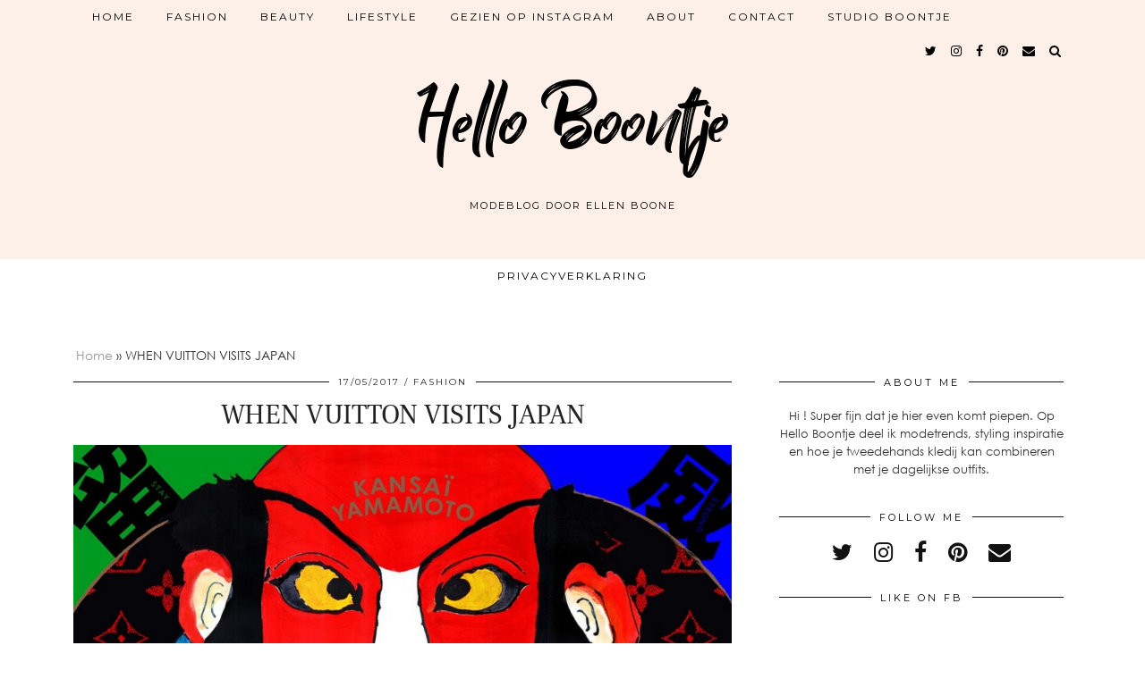

--- FILE ---
content_type: text/html; charset=UTF-8
request_url: https://helloboontje.com/when-vuitton-visits-japan/
body_size: 13381
content:
<!DOCTYPE html>
<html lang="nl-BE">
<head>
	<meta charset="UTF-8">
	<meta name="viewport" content="width=device-width, initial-scale=1.0, maximum-scale=1.0, user-scalable=no">	<meta name='robots' content='index, follow, max-image-preview:large, max-snippet:-1, max-video-preview:-1' />

	<!-- This site is optimized with the Yoast SEO plugin v18.1 - https://yoast.com/wordpress/plugins/seo/ -->
	<title>WHEN VUITTON VISITS JAPAN | Hello Boontje</title>
	<link rel="canonical" href="https://helloboontje.com/when-vuitton-visits-japan/" />
	<meta property="og:locale" content="nl_BE" />
	<meta property="og:type" content="article" />
	<meta property="og:title" content="WHEN VUITTON VISITS JAPAN | Hello Boontje" />
	<meta property="og:description" content="My oh my, vorige week hield Louis Vuitton hun &#039;Défilé Croisiére 2018&#039; in... jawel: JAPAN (capital letters uhuh)." />
	<meta property="og:url" content="https://helloboontje.com/when-vuitton-visits-japan/" />
	<meta property="og:site_name" content="Hello Boontje" />
	<meta property="article:published_time" content="2017-05-17T16:41:37+00:00" />
	<meta property="og:image" content="https://helloboontje.com/wp-content/uploads/2017/05/lvcruise2018-1220x686.jpg" />
	<meta property="og:image:width" content="1220" />
	<meta property="og:image:height" content="686" />
	<meta property="og:image:type" content="image/jpeg" />
	<meta name="twitter:card" content="summary_large_image" />
	<meta name="twitter:creator" content="@helloboontje" />
	<meta name="twitter:site" content="@helloboontje" />
	<meta name="twitter:label1" content="Geschreven door" />
	<meta name="twitter:data1" content="helloboontje.com" />
	<meta name="twitter:label2" content="Geschatte leestijd" />
	<meta name="twitter:data2" content="2 minuten" />
	<script type="application/ld+json" class="yoast-schema-graph">{"@context":"https://schema.org","@graph":[{"@type":"WebSite","@id":"https://helloboontje.com/#website","url":"https://helloboontje.com/","name":"Hello Boontje","description":"modeblog door Ellen Boone","publisher":{"@id":"https://helloboontje.com/#/schema/person/2264d1516d5ef48439f9537f877ca2e6"},"potentialAction":[{"@type":"SearchAction","target":{"@type":"EntryPoint","urlTemplate":"https://helloboontje.com/?s={search_term_string}"},"query-input":"required name=search_term_string"}],"inLanguage":"nl-BE"},{"@type":"ImageObject","@id":"https://helloboontje.com/when-vuitton-visits-japan/#primaryimage","inLanguage":"nl-BE","url":"https://helloboontje.com/wp-content/uploads/2017/05/lvcruise2018-1220x686.jpg","contentUrl":"https://helloboontje.com/wp-content/uploads/2017/05/lvcruise2018-1220x686.jpg","width":1220,"height":686},{"@type":"WebPage","@id":"https://helloboontje.com/when-vuitton-visits-japan/#webpage","url":"https://helloboontje.com/when-vuitton-visits-japan/","name":"WHEN VUITTON VISITS JAPAN | Hello Boontje","isPartOf":{"@id":"https://helloboontje.com/#website"},"primaryImageOfPage":{"@id":"https://helloboontje.com/when-vuitton-visits-japan/#primaryimage"},"datePublished":"2017-05-17T16:41:37+00:00","dateModified":"2017-05-17T16:41:37+00:00","breadcrumb":{"@id":"https://helloboontje.com/when-vuitton-visits-japan/#breadcrumb"},"inLanguage":"nl-BE","potentialAction":[{"@type":"ReadAction","target":["https://helloboontje.com/when-vuitton-visits-japan/"]}]},{"@type":"BreadcrumbList","@id":"https://helloboontje.com/when-vuitton-visits-japan/#breadcrumb","itemListElement":[{"@type":"ListItem","position":1,"name":"Home","item":"https://helloboontje.com/"},{"@type":"ListItem","position":2,"name":"WHEN VUITTON VISITS JAPAN"}]},{"@type":"Article","@id":"https://helloboontje.com/when-vuitton-visits-japan/#article","isPartOf":{"@id":"https://helloboontje.com/when-vuitton-visits-japan/#webpage"},"author":{"@id":"https://helloboontje.com/#/schema/person/2264d1516d5ef48439f9537f877ca2e6"},"headline":"WHEN VUITTON VISITS JAPAN","datePublished":"2017-05-17T16:41:37+00:00","dateModified":"2017-05-17T16:41:37+00:00","mainEntityOfPage":{"@id":"https://helloboontje.com/when-vuitton-visits-japan/#webpage"},"wordCount":496,"commentCount":0,"publisher":{"@id":"https://helloboontje.com/#/schema/person/2264d1516d5ef48439f9537f877ca2e6"},"image":{"@id":"https://helloboontje.com/when-vuitton-visits-japan/#primaryimage"},"thumbnailUrl":"https://helloboontje.com/wp-content/uploads/2017/05/lvcruise2018-1220x686.jpg","keywords":["CRUISE COLLECTION","JAPAN","KANSAI YAMAMOTO","KYOTO","LOUIS VUITTON"],"articleSection":["FASHION"],"inLanguage":"nl-BE","potentialAction":[{"@type":"CommentAction","name":"Comment","target":["https://helloboontje.com/when-vuitton-visits-japan/#respond"]}]},{"@type":["Person","Organization"],"@id":"https://helloboontje.com/#/schema/person/2264d1516d5ef48439f9537f877ca2e6","name":"helloboontje.com","image":{"@type":"ImageObject","@id":"https://helloboontje.com/#personlogo","inLanguage":"nl-BE","url":"https://helloboontje.com/wp-content/uploads/2020/12/profiel-foto-new.jpg","contentUrl":"https://helloboontje.com/wp-content/uploads/2020/12/profiel-foto-new.jpg","width":1536,"height":2048,"caption":"helloboontje.com"},"logo":{"@id":"https://helloboontje.com/#personlogo"},"description":"Hallo, ik ben Ellen en een mode liefhebber. Op mijn blog neem ik je mee naar de wondere wereld van mode, toon ik je hoe je leuk mode kan combineren en vertel ik graag ook over mezelf.","sameAs":["https://helloboontje.com/"]}]}</script>
	<!-- / Yoast SEO plugin. -->


<link rel='dns-prefetch' href='//cdnjs.cloudflare.com' />
<link rel='dns-prefetch' href='//pipdigz.co.uk' />
<link rel='dns-prefetch' href='//fonts.googleapis.com' />
<link rel='dns-prefetch' href='//s.w.org' />
<link rel='dns-prefetch' href='//v0.wordpress.com' />
<link rel="alternate" type="application/rss+xml" title="Hello Boontje &raquo; feed" href="https://helloboontje.com/feed/" />
<link rel="alternate" type="application/rss+xml" title="Hello Boontje &raquo; reactiesfeed" href="https://helloboontje.com/comments/feed/" />
<link rel="alternate" type="application/rss+xml" title="Hello Boontje &raquo; WHEN VUITTON VISITS JAPAN reacties feed" href="https://helloboontje.com/when-vuitton-visits-japan/feed/" />
<link rel='stylesheet' id='wp-block-library-css'  href='https://helloboontje.com/wp-includes/css/dist/block-library/style.min.css?ver=5.9.12' type='text/css' media='all' />
<style id='wp-block-library-inline-css' type='text/css'>
.has-text-align-justify{text-align:justify;}
</style>
<link rel='stylesheet' id='mediaelement-css'  href='https://helloboontje.com/wp-includes/js/mediaelement/mediaelementplayer-legacy.min.css?ver=4.2.16' type='text/css' media='all' />
<link rel='stylesheet' id='wp-mediaelement-css'  href='https://helloboontje.com/wp-includes/js/mediaelement/wp-mediaelement.min.css?ver=5.9.12' type='text/css' media='all' />
<style id='global-styles-inline-css' type='text/css'>
body{--wp--preset--color--black: #000000;--wp--preset--color--cyan-bluish-gray: #abb8c3;--wp--preset--color--white: #ffffff;--wp--preset--color--pale-pink: #f78da7;--wp--preset--color--vivid-red: #cf2e2e;--wp--preset--color--luminous-vivid-orange: #ff6900;--wp--preset--color--luminous-vivid-amber: #fcb900;--wp--preset--color--light-green-cyan: #7bdcb5;--wp--preset--color--vivid-green-cyan: #00d084;--wp--preset--color--pale-cyan-blue: #8ed1fc;--wp--preset--color--vivid-cyan-blue: #0693e3;--wp--preset--color--vivid-purple: #9b51e0;--wp--preset--gradient--vivid-cyan-blue-to-vivid-purple: linear-gradient(135deg,rgba(6,147,227,1) 0%,rgb(155,81,224) 100%);--wp--preset--gradient--light-green-cyan-to-vivid-green-cyan: linear-gradient(135deg,rgb(122,220,180) 0%,rgb(0,208,130) 100%);--wp--preset--gradient--luminous-vivid-amber-to-luminous-vivid-orange: linear-gradient(135deg,rgba(252,185,0,1) 0%,rgba(255,105,0,1) 100%);--wp--preset--gradient--luminous-vivid-orange-to-vivid-red: linear-gradient(135deg,rgba(255,105,0,1) 0%,rgb(207,46,46) 100%);--wp--preset--gradient--very-light-gray-to-cyan-bluish-gray: linear-gradient(135deg,rgb(238,238,238) 0%,rgb(169,184,195) 100%);--wp--preset--gradient--cool-to-warm-spectrum: linear-gradient(135deg,rgb(74,234,220) 0%,rgb(151,120,209) 20%,rgb(207,42,186) 40%,rgb(238,44,130) 60%,rgb(251,105,98) 80%,rgb(254,248,76) 100%);--wp--preset--gradient--blush-light-purple: linear-gradient(135deg,rgb(255,206,236) 0%,rgb(152,150,240) 100%);--wp--preset--gradient--blush-bordeaux: linear-gradient(135deg,rgb(254,205,165) 0%,rgb(254,45,45) 50%,rgb(107,0,62) 100%);--wp--preset--gradient--luminous-dusk: linear-gradient(135deg,rgb(255,203,112) 0%,rgb(199,81,192) 50%,rgb(65,88,208) 100%);--wp--preset--gradient--pale-ocean: linear-gradient(135deg,rgb(255,245,203) 0%,rgb(182,227,212) 50%,rgb(51,167,181) 100%);--wp--preset--gradient--electric-grass: linear-gradient(135deg,rgb(202,248,128) 0%,rgb(113,206,126) 100%);--wp--preset--gradient--midnight: linear-gradient(135deg,rgb(2,3,129) 0%,rgb(40,116,252) 100%);--wp--preset--duotone--dark-grayscale: url('#wp-duotone-dark-grayscale');--wp--preset--duotone--grayscale: url('#wp-duotone-grayscale');--wp--preset--duotone--purple-yellow: url('#wp-duotone-purple-yellow');--wp--preset--duotone--blue-red: url('#wp-duotone-blue-red');--wp--preset--duotone--midnight: url('#wp-duotone-midnight');--wp--preset--duotone--magenta-yellow: url('#wp-duotone-magenta-yellow');--wp--preset--duotone--purple-green: url('#wp-duotone-purple-green');--wp--preset--duotone--blue-orange: url('#wp-duotone-blue-orange');--wp--preset--font-size--small: 13px;--wp--preset--font-size--medium: 20px;--wp--preset--font-size--large: 36px;--wp--preset--font-size--x-large: 42px;}.has-black-color{color: var(--wp--preset--color--black) !important;}.has-cyan-bluish-gray-color{color: var(--wp--preset--color--cyan-bluish-gray) !important;}.has-white-color{color: var(--wp--preset--color--white) !important;}.has-pale-pink-color{color: var(--wp--preset--color--pale-pink) !important;}.has-vivid-red-color{color: var(--wp--preset--color--vivid-red) !important;}.has-luminous-vivid-orange-color{color: var(--wp--preset--color--luminous-vivid-orange) !important;}.has-luminous-vivid-amber-color{color: var(--wp--preset--color--luminous-vivid-amber) !important;}.has-light-green-cyan-color{color: var(--wp--preset--color--light-green-cyan) !important;}.has-vivid-green-cyan-color{color: var(--wp--preset--color--vivid-green-cyan) !important;}.has-pale-cyan-blue-color{color: var(--wp--preset--color--pale-cyan-blue) !important;}.has-vivid-cyan-blue-color{color: var(--wp--preset--color--vivid-cyan-blue) !important;}.has-vivid-purple-color{color: var(--wp--preset--color--vivid-purple) !important;}.has-black-background-color{background-color: var(--wp--preset--color--black) !important;}.has-cyan-bluish-gray-background-color{background-color: var(--wp--preset--color--cyan-bluish-gray) !important;}.has-white-background-color{background-color: var(--wp--preset--color--white) !important;}.has-pale-pink-background-color{background-color: var(--wp--preset--color--pale-pink) !important;}.has-vivid-red-background-color{background-color: var(--wp--preset--color--vivid-red) !important;}.has-luminous-vivid-orange-background-color{background-color: var(--wp--preset--color--luminous-vivid-orange) !important;}.has-luminous-vivid-amber-background-color{background-color: var(--wp--preset--color--luminous-vivid-amber) !important;}.has-light-green-cyan-background-color{background-color: var(--wp--preset--color--light-green-cyan) !important;}.has-vivid-green-cyan-background-color{background-color: var(--wp--preset--color--vivid-green-cyan) !important;}.has-pale-cyan-blue-background-color{background-color: var(--wp--preset--color--pale-cyan-blue) !important;}.has-vivid-cyan-blue-background-color{background-color: var(--wp--preset--color--vivid-cyan-blue) !important;}.has-vivid-purple-background-color{background-color: var(--wp--preset--color--vivid-purple) !important;}.has-black-border-color{border-color: var(--wp--preset--color--black) !important;}.has-cyan-bluish-gray-border-color{border-color: var(--wp--preset--color--cyan-bluish-gray) !important;}.has-white-border-color{border-color: var(--wp--preset--color--white) !important;}.has-pale-pink-border-color{border-color: var(--wp--preset--color--pale-pink) !important;}.has-vivid-red-border-color{border-color: var(--wp--preset--color--vivid-red) !important;}.has-luminous-vivid-orange-border-color{border-color: var(--wp--preset--color--luminous-vivid-orange) !important;}.has-luminous-vivid-amber-border-color{border-color: var(--wp--preset--color--luminous-vivid-amber) !important;}.has-light-green-cyan-border-color{border-color: var(--wp--preset--color--light-green-cyan) !important;}.has-vivid-green-cyan-border-color{border-color: var(--wp--preset--color--vivid-green-cyan) !important;}.has-pale-cyan-blue-border-color{border-color: var(--wp--preset--color--pale-cyan-blue) !important;}.has-vivid-cyan-blue-border-color{border-color: var(--wp--preset--color--vivid-cyan-blue) !important;}.has-vivid-purple-border-color{border-color: var(--wp--preset--color--vivid-purple) !important;}.has-vivid-cyan-blue-to-vivid-purple-gradient-background{background: var(--wp--preset--gradient--vivid-cyan-blue-to-vivid-purple) !important;}.has-light-green-cyan-to-vivid-green-cyan-gradient-background{background: var(--wp--preset--gradient--light-green-cyan-to-vivid-green-cyan) !important;}.has-luminous-vivid-amber-to-luminous-vivid-orange-gradient-background{background: var(--wp--preset--gradient--luminous-vivid-amber-to-luminous-vivid-orange) !important;}.has-luminous-vivid-orange-to-vivid-red-gradient-background{background: var(--wp--preset--gradient--luminous-vivid-orange-to-vivid-red) !important;}.has-very-light-gray-to-cyan-bluish-gray-gradient-background{background: var(--wp--preset--gradient--very-light-gray-to-cyan-bluish-gray) !important;}.has-cool-to-warm-spectrum-gradient-background{background: var(--wp--preset--gradient--cool-to-warm-spectrum) !important;}.has-blush-light-purple-gradient-background{background: var(--wp--preset--gradient--blush-light-purple) !important;}.has-blush-bordeaux-gradient-background{background: var(--wp--preset--gradient--blush-bordeaux) !important;}.has-luminous-dusk-gradient-background{background: var(--wp--preset--gradient--luminous-dusk) !important;}.has-pale-ocean-gradient-background{background: var(--wp--preset--gradient--pale-ocean) !important;}.has-electric-grass-gradient-background{background: var(--wp--preset--gradient--electric-grass) !important;}.has-midnight-gradient-background{background: var(--wp--preset--gradient--midnight) !important;}.has-small-font-size{font-size: var(--wp--preset--font-size--small) !important;}.has-medium-font-size{font-size: var(--wp--preset--font-size--medium) !important;}.has-large-font-size{font-size: var(--wp--preset--font-size--large) !important;}.has-x-large-font-size{font-size: var(--wp--preset--font-size--x-large) !important;}
</style>
<link rel='stylesheet' id='contact-form-7-css'  href='https://helloboontje.com/wp-content/plugins/contact-form-7/includes/css/styles.css?ver=5.5.4' type='text/css' media='all' />
<link rel='stylesheet' id='p3-core-responsive-css'  href='https://pipdigz.co.uk/p3/css/core_resp.css?ver=4.1.4' type='text/css' media='all' />
<link rel='stylesheet' id='font-awesome-css'  href='https://helloboontje.com/wp-content/plugins/elementor/assets/lib/font-awesome/css/font-awesome.min.css?ver=4.7.0' type='text/css' media='all' />
<link rel='stylesheet' id='ppress-frontend-css'  href='https://helloboontje.com/wp-content/plugins/wp-user-avatar/assets/css/frontend.min.css?ver=3.2.7' type='text/css' media='all' />
<link rel='stylesheet' id='ppress-flatpickr-css'  href='https://helloboontje.com/wp-content/plugins/wp-user-avatar/assets/flatpickr/flatpickr.min.css?ver=3.2.7' type='text/css' media='all' />
<link rel='stylesheet' id='ppress-select2-css'  href='https://helloboontje.com/wp-content/plugins/wp-user-avatar/assets/select2/select2.min.css?ver=5.9.12' type='text/css' media='all' />
<link rel='stylesheet' id='pipdig-style-css'  href='https://helloboontje.com/wp-content/themes/pipdig-blossom/style.css?ver=1642949750' type='text/css' media='all' />
<link rel='stylesheet' id='pipdig-responsive-css'  href='https://helloboontje.com/wp-content/themes/pipdig-blossom/css/responsive.css?ver=1642949750' type='text/css' media='all' />
<link rel='stylesheet' id='pipdig-fonts-css'  href='https://fonts.googleapis.com/css?family=Montserrat' type='text/css' media='all' />
<link rel='stylesheet' id='pipdig-header-font-css'  href='https://pipdigz.co.uk/fonts/g449fdsw73ntoh9s784p3ppog9a8y945j/style.css' type='text/css' media='all' />
<link rel='stylesheet' id='pipdig-century-gothic-css'  href='https://pipdigz.co.uk/fonts/x04qhjis8y3btylf0286ngkxs8/style.css' type='text/css' media='all' />
<link rel='stylesheet' id='pipdig-freight-css'  href='https://pipdigz.co.uk/fonts/pP9iOzmI0joxrVdQV5ZvPebQb/style.css' type='text/css' media='all' />
<link rel='stylesheet' id='jetpack_css-css'  href='https://helloboontje.com/wp-content/plugins/jetpack/css/jetpack.css?ver=11.4.2' type='text/css' media='all' />
<script type='text/javascript' src='https://helloboontje.com/wp-includes/js/jquery/jquery.min.js?ver=3.6.0' id='jquery-core-js'></script>
<script type='text/javascript' src='https://helloboontje.com/wp-includes/js/jquery/jquery-migrate.min.js?ver=3.3.2' id='jquery-migrate-js'></script>
<script type='text/javascript' src='https://helloboontje.com/wp-content/plugins/wp-user-avatar/assets/flatpickr/flatpickr.min.js?ver=5.9.12' id='ppress-flatpickr-js'></script>
<script type='text/javascript' src='https://helloboontje.com/wp-content/plugins/wp-user-avatar/assets/select2/select2.min.js?ver=5.9.12' id='ppress-select2-js'></script>
<link rel="https://api.w.org/" href="https://helloboontje.com/wp-json/" /><link rel="alternate" type="application/json" href="https://helloboontje.com/wp-json/wp/v2/posts/3041" /><link rel="EditURI" type="application/rsd+xml" title="RSD" href="https://helloboontje.com/xmlrpc.php?rsd" />
<link rel="wlwmanifest" type="application/wlwmanifest+xml" href="https://helloboontje.com/wp-includes/wlwmanifest.xml" /> 
<meta name="generator" content="WordPress 5.9.12" />
<link rel='shortlink' href='https://wp.me/paw1nZ-N3' />
<link rel="alternate" type="application/json+oembed" href="https://helloboontje.com/wp-json/oembed/1.0/embed?url=https%3A%2F%2Fhelloboontje.com%2Fwhen-vuitton-visits-japan%2F" />
<link rel="alternate" type="text/xml+oembed" href="https://helloboontje.com/wp-json/oembed/1.0/embed?url=https%3A%2F%2Fhelloboontje.com%2Fwhen-vuitton-visits-japan%2F&#038;format=xml" />

		<!-- GA Google Analytics @ https://m0n.co/ga -->
		<script>
			(function(i,s,o,g,r,a,m){i['GoogleAnalyticsObject']=r;i[r]=i[r]||function(){
			(i[r].q=i[r].q||[]).push(arguments)},i[r].l=1*new Date();a=s.createElement(o),
			m=s.getElementsByTagName(o)[0];a.async=1;a.src=g;m.parentNode.insertBefore(a,m)
			})(window,document,'script','https://www.google-analytics.com/analytics.js','ga');
			ga('create', 'UA-102763488-1', 'auto');
			ga('send', 'pageview');
		</script>

	<meta name="p:domain_verify" content="0d984f379a27f38e8eaca0882e377e32"/>		<!--noptimize-->
		<style>
		.p3_instagram_post{width:20%}
				@media only screen and (max-width: 719px) {
			.p3_instagram_post {
				width: 25%;
			}
		}
				</style>
		<!--/noptimize-->
		<style>img#wpstats{display:none}</style>
	<!--[if lt IE 9]>
<script src="https://helloboontje.com/wp-content/themes/pipdig-blossom/js/ie/html5.js"></script>
<script src="https://helloboontje.com/wp-content/themes/pipdig-blossom/js/ie/selectivizr.js"></script>
<![endif]-->
<!-- Cust --><style>.site-main .paging-navigation .nav-previous.homepage_central_nav a,.site-header,.site-top,.menu-bar ul ul,.slicknav_menu{background:#fcf0e8}.site-top,.slicknav_menu{border:0}.site-header{border-color:#fcf0e8}.blossom_banner{background-color:#fcf0e8}.more-link, .read-more, .btn, button, input[type="button"], input[type="reset"], input[type="submit"] {background:#fcf0e8;border:0}.site-footer,.p3_instagram_footer_title_bar{background:#ffffff}.menu-bar ul li a, .slicknav_menu{font-size:12px}</style><!-- /Cust --><link rel="icon" href="https://helloboontje.com/wp-content/uploads/2020/12/cropped-profiel-foto-new-32x32.jpg" sizes="32x32" />
<link rel="icon" href="https://helloboontje.com/wp-content/uploads/2020/12/cropped-profiel-foto-new-192x192.jpg" sizes="192x192" />
<link rel="apple-touch-icon" href="https://helloboontje.com/wp-content/uploads/2020/12/cropped-profiel-foto-new-180x180.jpg" />
<meta name="msapplication-TileImage" content="https://helloboontje.com/wp-content/uploads/2020/12/cropped-profiel-foto-new-270x270.jpg" />
	</head>

<body class="post-template-default single single-post postid-3041 single-format-standard elementor-default elementor-kit-12824">

	
		<div id="blossom_search">
	<div class="container">
		<div class="blossom_search_inner">
			<a href="#" class="toggle-blossom-scotch"><i class="fa fa-close"></i></a>
		</div>
	</div>
	</div>
	
	<header class="site-header nopin">
		<div class="clearfix container">
			<div class="site-branding">
							<div class="site-title">
					<a href="https://helloboontje.com/" title="Hello Boontje" rel="home">
						Hello Boontje					</a>
				</div>
							<div class="site-description">modeblog door Ellen Boone</div>			</div>
		</div>
	</header><!-- .site-header -->
	
	<div class="site-top">
						<div class="clearfix container">
			<nav id="main_menu_above_header" class="site-menu">
				<div class="clearfix menu-bar"><ul id="menu-main-menu" class="menu"><li id="menu-item-10706" class="menu-item menu-item-type-custom menu-item-object-custom menu-item-10706"><a href="/">Home</a></li>
<li id="menu-item-10707" class="menu-item menu-item-type-taxonomy menu-item-object-category current-post-ancestor current-menu-parent current-post-parent menu-item-has-children menu-item-10707"><a href="https://helloboontje.com/category/fashion/">FASHION</a>
<ul class="sub-menu">
	<li id="menu-item-10708" class="menu-item menu-item-type-taxonomy menu-item-object-category menu-item-10708"><a href="https://helloboontje.com/category/fashion/looks/">LOOKS</a></li>
	<li id="menu-item-10709" class="menu-item menu-item-type-taxonomy menu-item-object-category menu-item-10709"><a href="https://helloboontje.com/category/fashion/preloved/">PRELOVED</a></li>
	<li id="menu-item-10710" class="menu-item menu-item-type-taxonomy menu-item-object-category menu-item-10710"><a href="https://helloboontje.com/category/fashion/shopping/">SHOPPING</a></li>
	<li id="menu-item-10711" class="menu-item menu-item-type-taxonomy menu-item-object-category menu-item-10711"><a href="https://helloboontje.com/category/fashion/trends/">TRENDS</a></li>
</ul>
</li>
<li id="menu-item-10712" class="menu-item menu-item-type-taxonomy menu-item-object-category menu-item-has-children menu-item-10712"><a href="https://helloboontje.com/category/beauty/">BEAUTY</a>
<ul class="sub-menu">
	<li id="menu-item-10713" class="menu-item menu-item-type-taxonomy menu-item-object-category menu-item-10713"><a href="https://helloboontje.com/category/beauty/hair/">HAIR</a></li>
	<li id="menu-item-10714" class="menu-item menu-item-type-taxonomy menu-item-object-category menu-item-10714"><a href="https://helloboontje.com/category/beauty/make-up/">MAKE-UP</a></li>
	<li id="menu-item-10715" class="menu-item menu-item-type-taxonomy menu-item-object-category menu-item-10715"><a href="https://helloboontje.com/category/beauty/skincare/">SKINCARE</a></li>
</ul>
</li>
<li id="menu-item-12513" class="menu-item menu-item-type-taxonomy menu-item-object-category menu-item-has-children menu-item-12513"><a href="https://helloboontje.com/category/lifestyle/">LIFESTYLE</a>
<ul class="sub-menu">
	<li id="menu-item-12516" class="menu-item menu-item-type-taxonomy menu-item-object-category menu-item-12516"><a href="https://helloboontje.com/category/lifestyle/personal/">PERSONAL</a></li>
	<li id="menu-item-12515" class="menu-item menu-item-type-taxonomy menu-item-object-category menu-item-12515"><a href="https://helloboontje.com/category/lifestyle/interior/">INTERIOR</a></li>
	<li id="menu-item-12514" class="menu-item menu-item-type-taxonomy menu-item-object-category menu-item-12514"><a href="https://helloboontje.com/category/lifestyle/diy/">DIY</a></li>
	<li id="menu-item-12517" class="menu-item menu-item-type-taxonomy menu-item-object-category menu-item-12517"><a href="https://helloboontje.com/category/lifestyle/travel/">TRAVEL</a></li>
</ul>
</li>
<li id="menu-item-12605" class="menu-item menu-item-type-post_type menu-item-object-page menu-item-has-children menu-item-12605"><a href="https://helloboontje.com/gezien-op-instagram/">GEZIEN OP INSTAGRAM</a>
<ul class="sub-menu">
	<li id="menu-item-12608" class="menu-item menu-item-type-post_type menu-item-object-page menu-item-12608"><a href="https://helloboontje.com/blog-tips/">BLOG TIPS</a></li>
	<li id="menu-item-12611" class="menu-item menu-item-type-post_type menu-item-object-page menu-item-12611"><a href="https://helloboontje.com/kortingscodes/">KORTINGSCODES</a></li>
</ul>
</li>
<li id="menu-item-10722" class="menu-item menu-item-type-post_type menu-item-object-page menu-item-10722"><a href="https://helloboontje.com/contact/">ABOUT</a></li>
<li id="menu-item-12494" class="menu-item menu-item-type-post_type menu-item-object-page menu-item-12494"><a href="https://helloboontje.com/contact-2/">CONTACT</a></li>
<li id="menu-item-12585" class="menu-item menu-item-type-post_type menu-item-object-page menu-item-has-children menu-item-12585"><a href="https://helloboontje.com/studio-boontje/">STUDIO BOONTJE</a>
<ul class="sub-menu">
	<li id="menu-item-12583" class="menu-item menu-item-type-post_type menu-item-object-page menu-item-12583"><a href="https://helloboontje.com/digitale-strategie/">DIGITALE STRATEGIE</a></li>
	<li id="menu-item-12584" class="menu-item menu-item-type-post_type menu-item-object-page menu-item-12584"><a href="https://helloboontje.com/social-media-management/">SOCIAL MEDIA MANAGEMENT</a></li>
	<li id="menu-item-12582" class="menu-item menu-item-type-post_type menu-item-object-page menu-item-12582"><a href="https://helloboontje.com/content-creation/">CONTENT CREATION</a></li>
</ul>
</li>
<li class="socialz top-socialz"><a href="https://twitter.com/helloboontje/" target="_blank" rel="nofollow noopener" aria-label="twitter" title="twitter"><i class="fa fa-twitter" aria-hidden="true"></i></a><a href="https://www.instagram.com/helloboontje/" target="_blank" rel="nofollow noopener" aria-label="instagram" title="instagram"><i class="fa fa-instagram" aria-hidden="true"></i></a><a href="https://www.facebook.com/helloboontje/" target="_blank" rel="nofollow noopener" aria-label="facebook" title="facebook"><i class="fa fa-facebook" aria-hidden="true"></i></a><a href="https://www.pinterest.com/helloboontje/" target="_blank" rel="nofollow noopener" aria-label="pinterest" title="pinterest"><i class="fa fa-pinterest" aria-hidden="true"></i></a><a href="mailto:helloboontje@hotmail.com" target="_blank" rel="nofollow noopener" aria-label="Email" title="Email"><i class="fa fa-envelope" aria-hidden="true"></i></a><a id="p3_search_btn" class="toggle-search" aria-label="Search" title="Search"><i class="fa fa-search" aria-hidden="true"></i></a></li></ul></div>			</nav><!-- .site-menu -->
		</div>
					</div><!-- .site-top -->
	
		<div class="site-top-secondary container">
		<div class="row">
			<nav id="main_menu_under_header" class="site-menu col-xs-12">
				<div class="site-secondary-menu-border">
					<div class="clearfix menu-bar"><ul id="menu-footer" class="menu"><li id="menu-item-12539" class="menu-item menu-item-type-post_type menu-item-object-page menu-item-privacy-policy menu-item-12539"><a href="https://helloboontje.com/privacyverklaring/">Privacyverklaring</a></li>
<li class="pipdig_navbar_search"><form role="search" method="get" class="search-form" action="https://helloboontje.com/">
	<div class="form-group">
		<input type="search" class="form-control" placeholder="Type some keywords..." value="" name="s" autocomplete="off">
	</div>
</form></li></ul></div>				</div>
			</nav><!-- .site-menu -->
    	</div>
	</div><!-- .site-top-secondary -->
		
	<div class="site-main">
	
		
					
				
				
		<div class="clearfix container">

			<div id="p3_yoast_breadcrumbs"><span><span><a href="https://helloboontje.com/">Home</a> » <span class="breadcrumb_last" aria-current="page">WHEN VUITTON VISITS JAPAN</span></span></span></div>			
						
						
			
	<div class="row">
				
		<div class="col-sm-8 content-area">

		
			<article id="post-3041" class="clearfix post-3041 post type-post status-publish format-standard has-post-thumbnail hentry category-fashion tag-cruise-collection tag-japan tag-kansai-yamamoto tag-kyoto tag-louis-vuitton" >
	<header class="entry-header">
				<div class="entry-meta">
			<span class="date-bar-white-bg">
			
				<span class="vcard author show-author">
					<span class="fn">
						<a href="https://helloboontje.com/author/helloboontje/" title="Berichten van helloboontje.com" rel="author">helloboontje.com</a>					</span>
					<span class="show-author"></span>
				</span>
				
									<span class="entry-date updated">
						<time datetime="2017-05">17/05/2017</time>
					</span>
								
									<span class="main_cat"><a href="https://helloboontje.com/category/fashion/">FASHION</a></span>
								
								
			</span>
		</div>
				<h1 class="entry-title">WHEN VUITTON VISITS JAPAN</h1>	</header><!-- .entry-header -->

	<div class="clearfix entry-content" itemprop="articleBody">

		<img src="https://helloboontje.com/wp-content/uploads/2017/05/lvcruise2018-1220x686-1024x576.jpg" data-p3-pin-title="WHEN VUITTON VISITS JAPAN" data-p3-pin-link="https://helloboontje.com/when-vuitton-visits-japan/" alt="WHEN VUITTON VISITS JAPAN" class="aligncenter" />		
				
		<p style="text-align:justify;" data-imagelightbox="g"><img class="alignnone size-full wp-image-3152" src="http://109.199.123.173/~helloboo/wp-content/uploads/2017/05/lvcruise2018-1220x686.jpg" alt="LVCruise2018-1220x686" width="1220" height="686" srcset="https://helloboontje.com/wp-content/uploads/2017/05/lvcruise2018-1220x686.jpg 1220w, https://helloboontje.com/wp-content/uploads/2017/05/lvcruise2018-1220x686-300x169.jpg 300w, https://helloboontje.com/wp-content/uploads/2017/05/lvcruise2018-1220x686-768x432.jpg 768w, https://helloboontje.com/wp-content/uploads/2017/05/lvcruise2018-1220x686-1024x576.jpg 1024w" sizes="(max-width: 1220px) 100vw, 1220px" /></p>
<p style="text-align:justify;">My oh my, vorige week hield Louis Vuitton hun &#8216;Défilé Croisiére 2018&#8217; in&#8230; jawel: JAPAN (capital letters uhuh).</p>
<p style="text-align:justify;">Ok, je moet een paar zaken over me weten :</p>
<p style="text-align:justify;">1. Ik ben helemaal weg van het merk Louis Vuitton. The craftmanship, de historiek van het huis. I LOVE IT. Het is een drempel die je misschien over moet, maar stap eens een LV-winkel binnen en ga eens door hun collectie. You will be amazed. Hoe prachtig alles afgewerkt is&#8230; OK I know, de prijzen zijn high level, but hey it doesn&#8217;t cost a dime to dream 😉</p>
<p style="text-align:justify;">2. Ik ben gek op Japan. Ik ben er 2x naar toe gereisd en I ADORE IT. In mijn jeugdige, dromerige jaren, wou ik er wonen. It is just perfect to me. De natuur, de crazy atmosphere of Tokio, de mode met die mooie stoffen en snitten, de vriendelijkheid van de mensen, het zalige eten. It blew me away.</p>
<p style="text-align:justify;">En nu, jawel, werd dus de cruise collectie in Japan voorgesteld, meer bepaald in Kyoto (uhuh been there). Louis Vuitton werkte samen met Kansai Yamamoto, een Japanse modeontwerper. Dit is voor mij dus even een freak-momentje 🙂</p>
<p style="text-align:justify;">Hun inspiratie haalden ze uit de prachtige natuur: de sakura bloessems, patronen uit gewrongen hout, het water dat de prachtige <a href="https://en.wikipedia.org/wiki/Kinkaku-ji">Kinkaku-ji</a> omringt.</p>
<p data-imagelightbox="g"><img loading="lazy" class="alignnone size-full wp-image-3084" src="http://109.199.123.173/~helloboo/wp-content/uploads/2017/05/knipsel.jpg" alt="Knipsel" width="1038" height="591" srcset="https://helloboontje.com/wp-content/uploads/2017/05/knipsel.jpg 1038w, https://helloboontje.com/wp-content/uploads/2017/05/knipsel-300x171.jpg 300w, https://helloboontje.com/wp-content/uploads/2017/05/knipsel-768x437.jpg 768w, https://helloboontje.com/wp-content/uploads/2017/05/knipsel-1024x583.jpg 1024w" sizes="(max-width: 1038px) 100vw, 1038px" / data-imagelightbox="g"><img loading="lazy" class="alignnone size-full wp-image-3083" src="http://109.199.123.173/~helloboo/wp-content/uploads/2017/05/hout.jpg" alt="HOUT" width="1035" height="595" srcset="https://helloboontje.com/wp-content/uploads/2017/05/hout.jpg 1035w, https://helloboontje.com/wp-content/uploads/2017/05/hout-300x172.jpg 300w, https://helloboontje.com/wp-content/uploads/2017/05/hout-768x442.jpg 768w, https://helloboontje.com/wp-content/uploads/2017/05/hout-1024x589.jpg 1024w" sizes="(max-width: 1035px) 100vw, 1035px" / data-imagelightbox="g"><img loading="lazy" class="alignnone size-full wp-image-3085" src="http://109.199.123.173/~helloboo/wp-content/uploads/2017/05/water.jpg" alt="WATER" width="1031" height="588" srcset="https://helloboontje.com/wp-content/uploads/2017/05/water.jpg 1031w, https://helloboontje.com/wp-content/uploads/2017/05/water-300x171.jpg 300w, https://helloboontje.com/wp-content/uploads/2017/05/water-768x438.jpg 768w, https://helloboontje.com/wp-content/uploads/2017/05/water-1024x584.jpg 1024w" sizes="(max-width: 1031px) 100vw, 1031px" /></p>
<p>Het volledige defilé dat op een adembenemende locatie plaats vond, nl. het Miho museum, vinden jullie <a href="http://fr.louisvuitton.com/fra-fr/homepage">hier</a>.</p>
<p>Mijn favoriete looks uit het defilé heb ik voor jullie geselecteerd.</p>

		<style type="text/css">
			#gallery-1 {
				margin: auto;
			}
			#gallery-1 .gallery-item {
				float: left;
				margin-top: 10px;
				text-align: center;
				width: 33%;
			}
			#gallery-1 img {
				border: 2px solid #cfcfcf;
			}
			#gallery-1 .gallery-caption {
				margin-left: 0;
			}
			/* see gallery_shortcode() in wp-includes/media.php */
		</style>
		<div id='gallery-1' class='gallery galleryid-3041 gallery-columns-3 gallery-size-thumbnail'><dl class='gallery-item'>
			<dt class='gallery-icon portrait'>
				<a href='https://helloboontje.com/when-vuitton-visits-japan/louis_vuitton_cruise_ss18_0145/'><img width="150" height="150" src="https://helloboontje.com/wp-content/uploads/2017/05/louis_vuitton_cruise_ss18_0145-150x150.jpg" class="attachment-thumbnail size-thumbnail" alt="" loading="lazy" srcset="https://helloboontje.com/wp-content/uploads/2017/05/louis_vuitton_cruise_ss18_0145-150x150.jpg 150w, https://helloboontje.com/wp-content/uploads/2017/05/louis_vuitton_cruise_ss18_0145-100x100.jpg 100w" sizes="(max-width: 150px) 100vw, 150px" /></a>
			</dt></dl><dl class='gallery-item'>
			<dt class='gallery-icon portrait'>
				<a href='https://helloboontje.com/when-vuitton-visits-japan/louis_vuitton_cruise_ss18_0162/'><img width="150" height="150" src="https://helloboontje.com/wp-content/uploads/2017/05/louis_vuitton_cruise_ss18_0162-150x150.jpg" class="attachment-thumbnail size-thumbnail" alt="" loading="lazy" srcset="https://helloboontje.com/wp-content/uploads/2017/05/louis_vuitton_cruise_ss18_0162-150x150.jpg 150w, https://helloboontje.com/wp-content/uploads/2017/05/louis_vuitton_cruise_ss18_0162-100x100.jpg 100w" sizes="(max-width: 150px) 100vw, 150px" /></a>
			</dt></dl>
			<br style='clear: both' />
		</div>

<p style="text-align:justify;">Het patroon in deze stof vind ik adembenemend. De goud met zwarte jacquard stof, de patronen die je doen denken aan de oude Japanse schilderijen. In love &lt;3</p>

		<style type="text/css">
			#gallery-2 {
				margin: auto;
			}
			#gallery-2 .gallery-item {
				float: left;
				margin-top: 10px;
				text-align: center;
				width: 33%;
			}
			#gallery-2 img {
				border: 2px solid #cfcfcf;
			}
			#gallery-2 .gallery-caption {
				margin-left: 0;
			}
			/* see gallery_shortcode() in wp-includes/media.php */
		</style>
		<div id='gallery-2' class='gallery galleryid-3041 gallery-columns-3 gallery-size-thumbnail'><dl class='gallery-item'>
			<dt class='gallery-icon portrait'>
				<a href='https://helloboontje.com/when-vuitton-visits-japan/louis_vuitton_cruise_ss18_0293/'><img width="150" height="150" src="https://helloboontje.com/wp-content/uploads/2017/05/louis_vuitton_cruise_ss18_0293-150x150.jpg" class="attachment-thumbnail size-thumbnail" alt="" loading="lazy" srcset="https://helloboontje.com/wp-content/uploads/2017/05/louis_vuitton_cruise_ss18_0293-150x150.jpg 150w, https://helloboontje.com/wp-content/uploads/2017/05/louis_vuitton_cruise_ss18_0293-100x100.jpg 100w" sizes="(max-width: 150px) 100vw, 150px" /></a>
			</dt></dl><dl class='gallery-item'>
			<dt class='gallery-icon portrait'>
				<a href='https://helloboontje.com/when-vuitton-visits-japan/louis_vuitton_cruise_ss18_0516/'><img width="150" height="150" src="https://helloboontje.com/wp-content/uploads/2017/05/louis_vuitton_cruise_ss18_0516-150x150.jpg" class="attachment-thumbnail size-thumbnail" alt="" loading="lazy" srcset="https://helloboontje.com/wp-content/uploads/2017/05/louis_vuitton_cruise_ss18_0516-150x150.jpg 150w, https://helloboontje.com/wp-content/uploads/2017/05/louis_vuitton_cruise_ss18_0516-100x100.jpg 100w" sizes="(max-width: 150px) 100vw, 150px" /></a>
			</dt></dl>
			<br style='clear: both' />
		</div>

<p style="text-align:justify;">De oversized jas met metalic look : love it. De jurk met sparkles en Japanse krijger (jawel krijger met LV-patroon) vind ik zalig. De mouwen vind ik persoonlijk heel mooi van de jurk. Dit betekent trouwens ook dat de glitter and sparkles die je nu deze winter overal zag nog even blijft voortduren 😉 Gooi die sparkly items dus nog niet onmiddellijk uit je kast 😛</p>

		<style type="text/css">
			#gallery-3 {
				margin: auto;
			}
			#gallery-3 .gallery-item {
				float: left;
				margin-top: 10px;
				text-align: center;
				width: 33%;
			}
			#gallery-3 img {
				border: 2px solid #cfcfcf;
			}
			#gallery-3 .gallery-caption {
				margin-left: 0;
			}
			/* see gallery_shortcode() in wp-includes/media.php */
		</style>
		<div id='gallery-3' class='gallery galleryid-3041 gallery-columns-3 gallery-size-thumbnail'><dl class='gallery-item'>
			<dt class='gallery-icon portrait'>
				<a href='https://helloboontje.com/when-vuitton-visits-japan/louis_vuitton_cruise_ss18_0315/'><img width="150" height="150" src="https://helloboontje.com/wp-content/uploads/2017/05/louis_vuitton_cruise_ss18_0315-150x150.jpg" class="attachment-thumbnail size-thumbnail" alt="" loading="lazy" srcset="https://helloboontje.com/wp-content/uploads/2017/05/louis_vuitton_cruise_ss18_0315-150x150.jpg 150w, https://helloboontje.com/wp-content/uploads/2017/05/louis_vuitton_cruise_ss18_0315-100x100.jpg 100w" sizes="(max-width: 150px) 100vw, 150px" /></a>
			</dt></dl><dl class='gallery-item'>
			<dt class='gallery-icon portrait'>
				<a href='https://helloboontje.com/when-vuitton-visits-japan/louis_vuitton_cruise_ss18_0719/'><img width="150" height="150" src="https://helloboontje.com/wp-content/uploads/2017/05/louis_vuitton_cruise_ss18_0719-150x150.jpg" class="attachment-thumbnail size-thumbnail" alt="" loading="lazy" srcset="https://helloboontje.com/wp-content/uploads/2017/05/louis_vuitton_cruise_ss18_0719-150x150.jpg 150w, https://helloboontje.com/wp-content/uploads/2017/05/louis_vuitton_cruise_ss18_0719-100x100.jpg 100w" sizes="(max-width: 150px) 100vw, 150px" /></a>
			</dt></dl>
			<br style='clear: both' />
		</div>

<p style="text-align:justify;">De groene jurk in suede zou ik zo dragen. De rugdetails zijn prachtig. Volledig in fringes op de bovenrug. Het zwarte silhouette heb ik er uitgehaald omwille van de aparte stoffen en snit. Looks like a strong Japanse warrior. Heel krachtig.</p>

		<style type="text/css">
			#gallery-4 {
				margin: auto;
			}
			#gallery-4 .gallery-item {
				float: left;
				margin-top: 10px;
				text-align: center;
				width: 33%;
			}
			#gallery-4 img {
				border: 2px solid #cfcfcf;
			}
			#gallery-4 .gallery-caption {
				margin-left: 0;
			}
			/* see gallery_shortcode() in wp-includes/media.php */
		</style>
		<div id='gallery-4' class='gallery galleryid-3041 gallery-columns-3 gallery-size-thumbnail'><dl class='gallery-item'>
			<dt class='gallery-icon portrait'>
				<a href='https://helloboontje.com/when-vuitton-visits-japan/louis_vuitton_cruise_ss18_0866/'><img width="150" height="150" src="https://helloboontje.com/wp-content/uploads/2017/05/louis_vuitton_cruise_ss18_0866-150x150.jpg" class="attachment-thumbnail size-thumbnail" alt="" loading="lazy" srcset="https://helloboontje.com/wp-content/uploads/2017/05/louis_vuitton_cruise_ss18_0866-150x150.jpg 150w, https://helloboontje.com/wp-content/uploads/2017/05/louis_vuitton_cruise_ss18_0866-100x100.jpg 100w" sizes="(max-width: 150px) 100vw, 150px" /></a>
			</dt></dl><dl class='gallery-item'>
			<dt class='gallery-icon portrait'>
				<a href='https://helloboontje.com/when-vuitton-visits-japan/louis_vuitton_cruise_ss18_0888/'><img width="150" height="150" src="https://helloboontje.com/wp-content/uploads/2017/05/louis_vuitton_cruise_ss18_0888-150x150.jpg" class="attachment-thumbnail size-thumbnail" alt="" loading="lazy" srcset="https://helloboontje.com/wp-content/uploads/2017/05/louis_vuitton_cruise_ss18_0888-150x150.jpg 150w, https://helloboontje.com/wp-content/uploads/2017/05/louis_vuitton_cruise_ss18_0888-100x100.jpg 100w" sizes="(max-width: 150px) 100vw, 150px" /></a>
			</dt></dl>
			<br style='clear: both' />
		</div>

<p style="text-align:justify;">De vloeiende beweging van deze gouden stoffen op de catwalk is om bij weg te dromen. De rechtse look is mijn favoriet van de volledige collectie. De kleuren zijn zo mooi ! Links vond ik de combinatie van het leder met het goud verrassend mooi. Ook de jurk op de skinny pants is top. Helaas voor de dames die niet over lange benen beschikken (like me), is dit niet de meest praktische combinatie. Zien we er opeens nog een stukje korter uit 😉</p>
<p style="text-align:justify;">Go and check de film, droom weg bij het decor en de muziek. It is wonderful &lt;3</p>
<p style="text-align:justify;">Source pictures : <a href="http://fr.louisvuitton.com/fra-fr/homepage">Louis Vuitton</a>, <a href="http://www.vogue.com/fashion-shows/resort-2018/louis-vuitton/slideshow/collection#1">Vogue.com</a></p>
		
				
			<!--noptimize-->
	<script type="application/ld+json">
	{
		"@context": "https://schema.org", 
		"@type": "BlogPosting",
		"headline": "WHEN VUITTON VISITS JAPAN",
		"image": {
			"@type": "imageObject",
			"url": "https://helloboontje.com/wp-content/uploads/2017/05/lvcruise2018-1220x686-300x169.jpg",
			"height": "169",
			"width": "300"
		},
		"publisher": {
			"@type": "Organization",
			"name": "Hello Boontje",
			"logo": {
				"@type": "imageObject",
				"url": "https://pipdigz.co.uk/p3/img/placeholder-publisher.png"
			}
		},
		"mainEntityOfPage": "https://helloboontje.com/when-vuitton-visits-japan/",
		"url": "https://helloboontje.com/when-vuitton-visits-japan/",
		"datePublished": "2017-05-17",
		"dateModified": "2017-05-17",
		"description": "My oh my, vorige week hield Louis Vuitton hun 'Défilé Croisiére 2018' in... jawel: JAPAN (capital letters uhuh).",
		"articleBody": "My oh my, vorige week hield Louis Vuitton hun 'Défilé Croisiére 2018' in... jawel: JAPAN (capital letters uhuh).",
		"author": {
			"@type": "Person",
			"name": "helloboontje.com"
		}
	}
	</script>
	<!--/noptimize-->
			
	</div>

	<footer class="entry-meta entry-footer">
		
			<div class="addthis_toolbox"><span class="p3_share_title">Share: </span><a href="https://www.facebook.com/sharer.php?u=https://helloboontje.com/when-vuitton-visits-japan/" target="_blank" rel="nofollow noopener" aria-label="Share on Facebook" title="Share on Facebook"><i class="fa fa-facebook" aria-hidden="true"></i></a><a href="https://twitter.com/share?url=https://helloboontje.com/when-vuitton-visits-japan/&#038;text=WHEN%20VUITTON%20VISITS%20JAPAN&#038;via=helloboontje" target="_blank" rel="nofollow noopener" aria-label="Share on Twitter" title="Share on Twitter"><i class="fa fa-twitter" aria-hidden="true"></i></a><a href="https://pinterest.com/pin/create/link/?url=https://helloboontje.com/when-vuitton-visits-japan/&#038;media=https://helloboontje.com/wp-content/uploads/2017/05/lvcruise2018-1220x686.jpg&#038;description=WHEN%20VUITTON%20VISITS%20JAPAN" target="_blank" rel="nofollow noopener" aria-label="Share on Pinterest" title="Share on Pinterest"><i class="fa fa-pinterest" aria-hidden="true"></i></a></div>
							<span class="tags-links">
					<i class="fa fa-tags"></i> <a href="https://helloboontje.com/tag/cruise-collection/" rel="tag">CRUISE COLLECTION</a>, <a href="https://helloboontje.com/tag/japan/" rel="tag">JAPAN</a>, <a href="https://helloboontje.com/tag/kansai-yamamoto/" rel="tag">KANSAI YAMAMOTO</a>, <a href="https://helloboontje.com/tag/kyoto/" rel="tag">KYOTO</a>, <a href="https://helloboontje.com/tag/louis-vuitton/" rel="tag">LOUIS VUITTON</a>				</span>
						
							
						
			</footer>

<!-- #post-3041 --></article>
				<nav id="nav-below" class="clearfix post-navigation">
	
		<div class="nav-previous"><a href="https://helloboontje.com/let-it-go/" rel="prev"><span class="meta-nav"><i class="fa fa-chevron-left"></i> Previous Post</span> 5 REASONS WHY YOU SHOULD USE &#8216;LETGO&#8217;</a></div>		<div class="nav-next"><a href="https://helloboontje.com/thrift-shop-experience/" rel="next"><span class="meta-nav">Next Post <i class="fa fa-chevron-right"></i></span> THRIFT SHOP EXPERIENCE</a></div>
	
	</nav><!-- #nav-below -->
	
			
<div id="comments" class="comments-area">

	
		<div id="respond" class="comment-respond">
		<h3 id="reply-title" class="comment-reply-title">Een reactie achterlaten <small><a rel="nofollow" id="cancel-comment-reply-link" href="/when-vuitton-visits-japan/#respond" style="display:none;">Reactie annuleren</a></small></h3><form action="https://helloboontje.com/wp-comments-post.php" method="post" id="commentform" class="comment-form"><p class="comment-notes"><span id="email-notes">Je e-mailadres zal niet getoond worden.</span> <span class="required-field-message" aria-hidden="true">Vereiste velden zijn gemarkeerd met <span class="required" aria-hidden="true">*</span></span></p><p class="comment-form-comment"><label for="comment">Reactie <span class="required" aria-hidden="true">*</span></label> <textarea id="comment" name="comment" cols="45" rows="8" maxlength="65525" required="required"></textarea></p><p class="comment-form-author"><label for="author">Naam <span class="required" aria-hidden="true">*</span></label> <input id="author" name="author" type="text" value="" size="30" maxlength="245" required="required" /></p>
<p class="comment-form-email"><label for="email">E-mail <span class="required" aria-hidden="true">*</span></label> <input id="email" name="email" type="text" value="" size="30" maxlength="100" aria-describedby="email-notes" required="required" /></p>
<p class="comment-form-url"><label for="url">Website</label> <input id="url" name="url" type="text" value="" size="30" maxlength="200" /></p>
<p class="comment-form-cookies-consent"><input id="wp-comment-cookies-consent" name="wp-comment-cookies-consent" type="checkbox" value="yes" /> <label for="wp-comment-cookies-consent">Mijn naam, e-mailadres en website opslaan in deze browser voor de volgende keer wanneer ik een reactie plaats.</label></p>
<p class="comment-subscription-form"><input type="checkbox" name="subscribe_comments" id="subscribe_comments" value="subscribe" style="width: auto; -moz-appearance: checkbox; -webkit-appearance: checkbox;" /> <label class="subscribe-label" id="subscribe-label" for="subscribe_comments">Stuur mij een e-mail als er vervolgreacties zijn.</label></p><p class="comment-subscription-form"><input type="checkbox" name="subscribe_blog" id="subscribe_blog" value="subscribe" style="width: auto; -moz-appearance: checkbox; -webkit-appearance: checkbox;" /> <label class="subscribe-label" id="subscribe-blog-label" for="subscribe_blog">Stuur mij een e-mail als er nieuwe berichten zijn.</label></p><p class="form-submit"><input name="submit" type="submit" id="submit" class="submit" value="Reactie plaatsen" /> <input type='hidden' name='comment_post_ID' value='3041' id='comment_post_ID' />
<input type='hidden' name='comment_parent' id='comment_parent' value='0' />
</p></form>	</div><!-- #respond -->
	

</div><!-- #comments -->
		
		</div><!-- .content-area -->

		
	<div class="col-sm-4 site-sidebar nopin" role="complementary">
		<aside id="pipdig_widget_profile-2" class="widget pipdig_widget_profile"><h3 class="widget-title"><span>About me</span></h3><p>Hi ! Super fijn dat je hier even komt piepen. Op Hello Boontje deel ik modetrends, styling inspiratie en hoe je tweedehands kledij kan combineren met je dagelijkse outfits.</p>
</aside><aside id="pipdig_widget_social_icons-2" class="widget pipdig_widget_social_icons"><h3 class="widget-title"><span>Follow me</span></h3><div class="socialz"><a href="https://twitter.com/helloboontje/" target="_blank" rel="nofollow noopener" aria-label="twitter" title="twitter"><i class="fa fa-twitter" aria-hidden="true"></i></a><a href="https://www.instagram.com/helloboontje/" target="_blank" rel="nofollow noopener" aria-label="instagram" title="instagram"><i class="fa fa-instagram" aria-hidden="true"></i></a><a href="https://www.facebook.com/helloboontje/" target="_blank" rel="nofollow noopener" aria-label="facebook" title="facebook"><i class="fa fa-facebook" aria-hidden="true"></i></a><a href="https://www.pinterest.com/helloboontje/" target="_blank" rel="nofollow noopener" aria-label="pinterest" title="pinterest"><i class="fa fa-pinterest" aria-hidden="true"></i></a><a href="mailto:helloboontje@hotmail.com" aria-label="Email" title="Email"><i class="fa fa-envelope" aria-hidden="true"></i></a></div></aside><aside id="pipdig_widget_facebook-2" class="widget pipdig_widget_facebook"><h3 class="widget-title"><span>Like on FB</span></h3><script>!function(e,n,t){var o,c=e.getElementsByTagName(n)[0];e.getElementById(t)||(o=e.createElement(n),o.id=t,o.src="//connect.facebook.net/en/sdk.js#xfbml=1&version=v2.3",c.parentNode.insertBefore(o,c))}(document,"script","facebook-jssdk");</script><div class="fb-page" data-href="https://www.facebook.com/helloboontje/" data-width="500" data-height="320px" data-hide-cover="false" data-show-facepile="false" data-show-posts="false"></div></aside><aside id="pipdig_widget_popular_posts-2" class="widget pipdig_widget_popular_posts"><h3 class="widget-title"><span>Popular Posts</span></h3>
	<ul class="p3_popular_posts_widget" class="nopin">
	
		
		
			
					<li class="p3_pop_left clearfix">
				<div class="p3_pop_left-left">
				<a href="https://helloboontje.com/4-looks-for-wearing-summer-items-in-fall/">
											<div class="p3_cover_me pipdig_lazy" data-src="https://helloboontje.com/wp-content/uploads/2017/10/lrm_export_20171003_2228091-1.jpg">
							<img src="[data-uri]" alt="4 LOOKS FOR WEARING SUMMER ITEMS IN FALL" class="p3_invisible" />
						</div>
									</a>
				</div>
				<div class="p3_pop_left-right">
					<h4 class="p_post_titles_font">4 LOOKS FOR WEARING SUMMER ITEMS IN FALL</h4>
									</div>
			</li>
		
			
					<li class="p3_pop_left clearfix">
				<div class="p3_pop_left-left">
				<a href="https://helloboontje.com/finding-that-perfect-wedding-party-dress/">
											<div class="p3_cover_me pipdig_lazy" data-src="https://helloboontje.com/wp-content/uploads/2017/08/2017-08-10-03-36-59-1.jpg">
							<img src="[data-uri]" alt="FINDING THAT PERFECT WEDDING PARTY DRESS" class="p3_invisible" />
						</div>
									</a>
				</div>
				<div class="p3_pop_left-right">
					<h4 class="p_post_titles_font">FINDING THAT PERFECT WEDDING PARTY DRESS</h4>
									</div>
			</li>
		
			
					<li class="p3_pop_left clearfix">
				<div class="p3_pop_left-left">
				<a href="https://helloboontje.com/ik-stop-met-shoppen/">
											<div class="p3_cover_me pipdig_lazy" data-src="https://helloboontje.com/wp-content/uploads/2018/08/ik-stop-met-shoppen.jpg">
							<img src="[data-uri]" alt="IK STOP MET SHOPPEN" class="p3_invisible" />
						</div>
									</a>
				</div>
				<div class="p3_pop_left-right">
					<h4 class="p_post_titles_font">IK STOP MET SHOPPEN</h4>
									</div>
			</li>
		
			
					<li class="p3_pop_left clearfix">
				<div class="p3_pop_left-left">
				<a href="https://helloboontje.com/ik-ben-genomineerd/">
											<div class="p3_cover_me pipdig_lazy" data-src="https://helloboontje.com/wp-content/uploads/2018/02/pexels-photo-301599.jpeg">
							<img src="[data-uri]" alt="IK BEN GENOMINEERD" class="p3_invisible" />
						</div>
									</a>
				</div>
				<div class="p3_pop_left-right">
					<h4 class="p_post_titles_font">IK BEN GENOMINEERD</h4>
									</div>
			</li>
		
			
					<li class="p3_pop_left clearfix">
				<div class="p3_pop_left-left">
				<a href="https://helloboontje.com/the-reason-im-restyling-my-instagram/">
											<div class="p3_cover_me pipdig_lazy" data-src="https://helloboontje.com/wp-content/uploads/2017/08/reset-2.jpg">
							<img src="[data-uri]" alt="THE REASON I&#8217;M RESTYLING MY INSTAGRAM" class="p3_invisible" />
						</div>
									</a>
				</div>
				<div class="p3_pop_left-right">
					<h4 class="p_post_titles_font">THE REASON I&#8217;M RESTYLING MY INSTAGRAM</h4>
									</div>
			</li>
		
			</ul>
	 
	</aside><aside id="archives-2" class="widget widget_archive"><h3 class="widget-title"><span>Archieven</span></h3>		<label class="screen-reader-text" for="archives-dropdown-2">Archieven</label>
		<select id="archives-dropdown-2" name="archive-dropdown">
			
			<option value="">Maand selecteren</option>
				<option value='https://helloboontje.com/2022/10/'> oktober 2022 </option>
	<option value='https://helloboontje.com/2022/09/'> september 2022 </option>
	<option value='https://helloboontje.com/2021/08/'> augustus 2021 </option>
	<option value='https://helloboontje.com/2021/07/'> juli 2021 </option>
	<option value='https://helloboontje.com/2021/05/'> mei 2021 </option>
	<option value='https://helloboontje.com/2021/04/'> april 2021 </option>
	<option value='https://helloboontje.com/2021/03/'> maart 2021 </option>
	<option value='https://helloboontje.com/2021/02/'> februari 2021 </option>
	<option value='https://helloboontje.com/2020/12/'> december 2020 </option>
	<option value='https://helloboontje.com/2020/11/'> november 2020 </option>
	<option value='https://helloboontje.com/2020/10/'> oktober 2020 </option>
	<option value='https://helloboontje.com/2020/08/'> augustus 2020 </option>
	<option value='https://helloboontje.com/2020/07/'> juli 2020 </option>
	<option value='https://helloboontje.com/2020/05/'> mei 2020 </option>
	<option value='https://helloboontje.com/2020/04/'> april 2020 </option>
	<option value='https://helloboontje.com/2020/03/'> maart 2020 </option>
	<option value='https://helloboontje.com/2020/01/'> januari 2020 </option>
	<option value='https://helloboontje.com/2019/12/'> december 2019 </option>
	<option value='https://helloboontje.com/2019/11/'> november 2019 </option>
	<option value='https://helloboontje.com/2019/10/'> oktober 2019 </option>
	<option value='https://helloboontje.com/2019/09/'> september 2019 </option>
	<option value='https://helloboontje.com/2019/08/'> augustus 2019 </option>
	<option value='https://helloboontje.com/2019/07/'> juli 2019 </option>
	<option value='https://helloboontje.com/2019/06/'> juni 2019 </option>
	<option value='https://helloboontje.com/2019/05/'> mei 2019 </option>
	<option value='https://helloboontje.com/2019/04/'> april 2019 </option>
	<option value='https://helloboontje.com/2019/03/'> maart 2019 </option>
	<option value='https://helloboontje.com/2019/02/'> februari 2019 </option>
	<option value='https://helloboontje.com/2019/01/'> januari 2019 </option>
	<option value='https://helloboontje.com/2018/12/'> december 2018 </option>
	<option value='https://helloboontje.com/2018/11/'> november 2018 </option>
	<option value='https://helloboontje.com/2018/10/'> oktober 2018 </option>
	<option value='https://helloboontje.com/2018/09/'> september 2018 </option>
	<option value='https://helloboontje.com/2018/08/'> augustus 2018 </option>
	<option value='https://helloboontje.com/2018/07/'> juli 2018 </option>
	<option value='https://helloboontje.com/2018/06/'> juni 2018 </option>
	<option value='https://helloboontje.com/2018/05/'> mei 2018 </option>
	<option value='https://helloboontje.com/2018/04/'> april 2018 </option>
	<option value='https://helloboontje.com/2018/03/'> maart 2018 </option>
	<option value='https://helloboontje.com/2018/02/'> februari 2018 </option>
	<option value='https://helloboontje.com/2018/01/'> januari 2018 </option>
	<option value='https://helloboontje.com/2017/12/'> december 2017 </option>
	<option value='https://helloboontje.com/2017/11/'> november 2017 </option>
	<option value='https://helloboontje.com/2017/10/'> oktober 2017 </option>
	<option value='https://helloboontje.com/2017/09/'> september 2017 </option>
	<option value='https://helloboontje.com/2017/08/'> augustus 2017 </option>
	<option value='https://helloboontje.com/2017/07/'> juli 2017 </option>
	<option value='https://helloboontje.com/2017/06/'> juni 2017 </option>
	<option value='https://helloboontje.com/2017/05/'> mei 2017 </option>
	<option value='https://helloboontje.com/2017/04/'> april 2017 </option>
	<option value='https://helloboontje.com/2017/03/'> maart 2017 </option>
	<option value='https://helloboontje.com/2017/02/'> februari 2017 </option>
	<option value='https://helloboontje.com/2017/01/'> januari 2017 </option>
	<option value='https://helloboontje.com/2016/12/'> december 2016 </option>
	<option value='https://helloboontje.com/2016/11/'> november 2016 </option>

		</select>

<script type="text/javascript">
/* <![CDATA[ */
(function() {
	var dropdown = document.getElementById( "archives-dropdown-2" );
	function onSelectChange() {
		if ( dropdown.options[ dropdown.selectedIndex ].value !== '' ) {
			document.location.href = this.options[ this.selectedIndex ].value;
		}
	}
	dropdown.onchange = onSelectChange;
})();
/* ]]> */
</script>
			</aside>	</div><!-- .site-sidebar -->
	

	</div>

		</div>
	</div><!-- .site-main -->
	
	
	<div class="hide-back-to-top"><div id="back-top"><a href="#top"><i class="fa fa-chevron-up"></i></a></div></div>
	
	<div id="p3_sticky_stop"></div>

			<div id="footer-full-width-widgets" class="clearfix container textalign-center">
			<div class="col-xs-12">
				<div id="pipdig_widget_instagram-2" class="widget pipdig_widget_instagram"><h3 class="widget-title"><span>Instagram</span></h3></div>			</div>
		</div>
		
		
		
		
		
	<footer class="site-footer">
		<div class="clearfix container">
			<div class="row">
								<div class="col-sm-7 site-info">
											&copy; 2026 <a href="https://helloboontje.com/">Hello Boontje</a>
										<div class="footer-menu-bar"><ul id="menu-footer-1" class="menu"><li class="menu-item menu-item-type-post_type menu-item-object-page menu-item-privacy-policy menu-item-12539"><a href="https://helloboontje.com/privacyverklaring/">Privacyverklaring</a></li>
</ul></div>				</div>
			</div>
		</div>
	</footer>
	
<script type='text/javascript' src='https://helloboontje.com/wp-includes/js/dist/vendor/regenerator-runtime.min.js?ver=0.13.9' id='regenerator-runtime-js'></script>
<script type='text/javascript' src='https://helloboontje.com/wp-includes/js/dist/vendor/wp-polyfill.min.js?ver=3.15.0' id='wp-polyfill-js'></script>
<script type='text/javascript' id='contact-form-7-js-extra'>
/* <![CDATA[ */
var wpcf7 = {"api":{"root":"https:\/\/helloboontje.com\/wp-json\/","namespace":"contact-form-7\/v1"}};
/* ]]> */
</script>
<script type='text/javascript' src='https://helloboontje.com/wp-content/plugins/contact-form-7/includes/js/index.js?ver=5.5.4' id='contact-form-7-js'></script>
<script type='text/javascript' src='https://pipdigz.co.uk/p3/scripts.js' id='p3-scripts-js'></script>
<script type='text/javascript' src='https://cdnjs.cloudflare.com/ajax/libs/jquery.lazy/1.7.9/jquery.lazy.min.js' id='pipdig-lazy-js'></script>
<script type='text/javascript' id='ppress-frontend-script-js-extra'>
/* <![CDATA[ */
var pp_ajax_form = {"ajaxurl":"https:\/\/helloboontje.com\/wp-admin\/admin-ajax.php","confirm_delete":"Are you sure?","deleting_text":"Deleting...","deleting_error":"An error occurred. Please try again.","nonce":"b6342218e9","disable_ajax_form":"false"};
/* ]]> */
</script>
<script type='text/javascript' src='https://helloboontje.com/wp-content/plugins/wp-user-avatar/assets/js/frontend.min.js?ver=3.2.7' id='ppress-frontend-script-js'></script>
<script type='text/javascript' src='https://cdnjs.cloudflare.com/ajax/libs/SlickNav/1.0.10/jquery.slicknav.min.js' id='pipdig-slicknav-js'></script>
<script type='text/javascript' src='https://helloboontje.com/wp-content/themes/pipdig-blossom/js/scripts.js?ver=99' id='pipdig-scripts-js'></script>
<script type='text/javascript' src='https://helloboontje.com/wp-includes/js/comment-reply.min.js?ver=5.9.12' id='comment-reply-js'></script>
<!--[if lt IE 9]>
<script src="https://helloboontje.com/wp-content/themes/pipdig-blossom/js/ie/respond.js"></script>
<![endif]-->
<script src='https://stats.wp.com/e-202603.js' defer></script>
<script>
	_stq = window._stq || [];
	_stq.push([ 'view', {v:'ext',j:'1:11.4.2',blog:'155395187',post:'3041',tz:'1',srv:'helloboontje.com'} ]);
	_stq.push([ 'clickTrackerInit', '155395187', '3041' ]);
</script>
<script>
jQuery(document).ready(function($) {
	
	var combinedMenu = $('.site-top .menu').clone();
	
		var secondMenu = $('.site-top-secondary .menu').clone();
	secondMenu.children('li').appendTo(combinedMenu);
		$(function(){
		combinedMenu.slicknav({
			label: '<i class="fa fa-bars"></i>',
			duration: 450,
			brand: '<a href="#" id="toggle-search-mobile"><i class="fa fa-search"></i></a>',
			closedSymbol: '<i class="fa fa-chevron-right"></i>',
			openedSymbol: '<i class="fa fa-chevron-down"></i>',
			easingOpen: "swing",
			beforeOpen: function(){
				$('.slicknav_menu .slicknav_menutxt').html('<i class="fa fa-close"></i>');
			},
			beforeClose: function(){
				$('.slicknav_menu .slicknav_menutxt').html('<i class="fa fa-bars"></i>');
			},
		});
	});
		$('body').on('click', 'a#toggle-search-mobile', function() {
		$(".slicknav_nav").slideDown();
		$('.pipdig_navbar_search .form-control').focus();
		$('.slicknav_menutxt .fa-bars').addClass('fa-close').removeClass('fa-bars');
	});
	});
</script>	<div id="scotch-panel-blossom">
		<br />
		<h5>Looking for Something?</h5>
		<form role="search" method="get" class="search-form" action="https://helloboontje.com/">
	<div class="form-group">
		<input type="search" class="form-control" placeholder="Type some keywords..." value="" name="s" autocomplete="off">
	</div>
</form>		<br />
	</div>
	<script>
	jQuery(document).ready(function($) {
		
		$('#scotch-panel-blossom').scotchPanel({
			clickSelector: '.toggle-search,.toggle-blossom-scotch',
			useCSS: false,
			containerSelector: 'body',
			direction: 'top',
			duration: 400,
			transition: 'ease',
			//distanceX: '550px',
			enableEscapeKey: true,
		});
		
		$('.toggle-blossom-scotch, #toggle-blossom-scotch, .toggle-search').click(function(){
			$("body,html").animate({scrollTop:0},350);
			$('#scotch-panel-blossom .form-control').focus();
			//$('.toggle-blossom-scotch').html('<i class="fa fa-close"></i>');
		});
		
	});
	</script>
	<!--noptimize-->
	<script>
	jQuery(document).ready(function($) {
		$(".pipdig_lazy").Lazy({
			effect: "fadeIn",
			effectTime: 400,
		});
		$(".pipdig_lazy").Lazy({
			delay: 5000,
		});
	});
	</script>
	<!--/noptimize-->
		<!--noptimize-->
	<script>
	jQuery(document).ready(function($) {
		$(window).scroll(function() {
			if ($(window).scrollTop() + $(window).height() == $(document).height()) {
				$(".cc-window,.cookie-notice-container,.scrollbox-bottom-right,.widget_eu_cookie_law_widget,#cookie-law-bar,#cookie-law-info-bar,.cc_container,#catapult-cookie-bar,.mailmunch-scrollbox,#barritaloca,#upprev_box,#at4-whatsnext,#cookie-notice,.mailmunch-topbar,#cookieChoiceInfo, #eu-cookie-law,.sumome-scrollbox-popup,.tplis-cl-cookies,#eu-cookie,.pea_cook_wrapper,#milotree_box,#cookie-law-info-again,#jquery-cookie-law-script,.gdpr-privacy-bar,#moove_gdpr_cookie_info_bar").addClass('p3_hide_me');
			} else {
				$(".cc-window,.cookie-notice-container,.scrollbox-bottom-right,.widget_eu_cookie_law_widget,#cookie-law-bar,#cookie-law-info-bar,.cc_container,#catapult-cookie-bar,.mailmunch-scrollbox,#barritaloca,#upprev_box,#at4-whatsnext,#cookie-notice,.mailmunch-topbar,#cookieChoiceInfo, #eu-cookie-law,.sumome-scrollbox-popup,.tplis-cl-cookies,#eu-cookie,.pea_cook_wrapper,#milotree_box,#cookie-law-info-again,#jquery-cookie-law-script,.gdpr-privacy-bar,#moove_gdpr_cookie_info_bar").removeClass('p3_hide_me');
			}
		});
	});
	</script>
	<!--/noptimize-->
	<meta name="p3v" content="4.1.4 | Blossom v1.14.0 | 8e49054301_ | https://helloboontje.com" />
		<!--noptimize-->
	<script>
	jQuery(document).ready(function($) { var _0xdd26=["\x68\x72\x65\x66","\x68\x74\x74\x70\x73\x3A\x2F\x2F\x77\x77\x77\x2E\x70\x69\x70\x64\x69\x67\x2E\x63\x6F\x2F\x77\x6F\x72\x64\x70\x72\x65\x73\x73\x2D\x6D\x69\x67\x72\x61\x74\x69\x6F\x6E\x73\x2F","\x61\x74\x74\x72","\x61\x5B\x68\x72\x65\x66\x2A\x3D\x22\x62\x6C\x6F\x67\x67\x65\x72\x32\x77\x70\x22\x5D"];$(_0xdd26[3])[_0xdd26[2]](_0xdd26[0],_0xdd26[1]) });
	</script>
	<!--/noptimize-->
	</body>
</html>